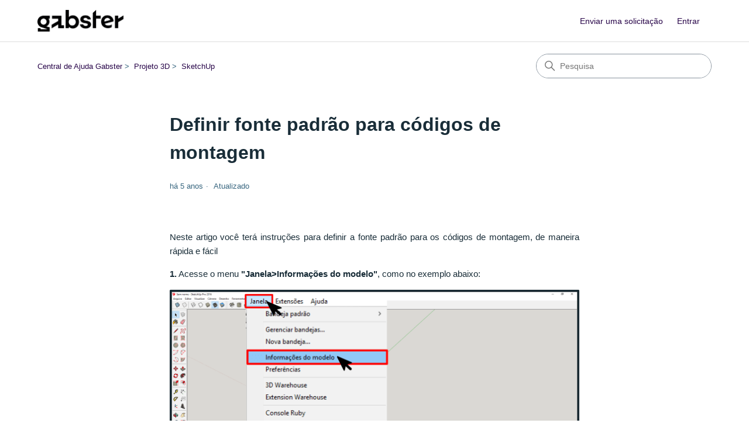

--- FILE ---
content_type: text/html; charset=utf-8
request_url: https://suporte.gabster.com.br/hc/pt-br/articles/217155866-Definir-fonte-padr%C3%A3o-para-c%C3%B3digos-de-montagem
body_size: 5283
content:
<!DOCTYPE html>
<html dir="ltr" lang="pt-BR">
<head>
  <meta charset="utf-8" />
  <!-- v26880 -->


  <title>Definir fonte padrão para códigos de montagem &ndash; Central de Ajuda Gabster</title>

  

  <meta name="description" content="Neste artigo você terá instruções para definir a fonte padrão para os códigos de montagem, de maneira rápida e fácil 1. Acesse o menu..." /><meta property="og:image" content="https://suporte.gabster.com.br/hc/theming_assets/01K0Q1RTC47X408YX5P9Q3CVWF" />
<meta property="og:type" content="website" />
<meta property="og:site_name" content="Central de Ajuda Gabster" />
<meta property="og:title" content="Definir fonte padrão para códigos de montagem" />
<meta property="og:description" content="Neste artigo você terá instruções para definir a fonte padrão para os códigos de montagem, de maneira rápida e fácil
1. Acesse o menu &quot;Janela&gt;Informações do modelo&quot;, como no exemplo abaixo:

2. ..." />
<meta property="og:url" content="https://suporte.gabster.com.br/hc/pt-br/articles/217155866-Definir-fonte-padr%C3%A3o-para-c%C3%B3digos-de-montagem" />
<link rel="canonical" href="https://suporte.gabster.com.br/hc/pt-br/articles/217155866-Definir-fonte-padr%C3%A3o-para-c%C3%B3digos-de-montagem">
<link rel="alternate" hreflang="pt-br" href="https://suporte.gabster.com.br/hc/pt-br/articles/217155866-Definir-fonte-padr%C3%A3o-para-c%C3%B3digos-de-montagem">
<link rel="alternate" hreflang="x-default" href="https://suporte.gabster.com.br/hc/pt-br/articles/217155866-Definir-fonte-padr%C3%A3o-para-c%C3%B3digos-de-montagem">

  <link rel="stylesheet" href="//static.zdassets.com/hc/assets/application-f34d73e002337ab267a13449ad9d7955.css" media="all" id="stylesheet" />
  <link rel="stylesheet" type="text/css" href="/hc/theming_assets/466453/440364/style.css?digest=39327618471963">

  <link rel="icon" type="image/x-icon" href="/hc/theming_assets/01K0Q20WMS791HQSF465CDB3F0">

    

  <meta content="width=device-width, initial-scale=1.0" name="viewport" />
<!-- Make the translated search clear button label available for use in JS -->
<!-- See buildClearSearchButton() in script.js -->
<script type="text/javascript">window.searchClearButtonLabelLocalized = "Limpar pesquisa";</script>
<script type="text/javascript">
  // Load ES module polyfill only for browsers that don't support ES modules
  if (!(HTMLScriptElement.supports && HTMLScriptElement.supports('importmap'))) {
    document.write('<script async src="/hc/theming_assets/01J913WTQ5RDZDZ7C683QNC83T"><\/script>');
  }
</script>
<script type="importmap">
{
  "imports": {
    "new-request-form": "/hc/theming_assets/01K0Q3MB68FA1YS2Z5W100PCDW",
    "flash-notifications": "/hc/theming_assets/01K0Q3MB3NNSBBZT8CMSWTQFSA",
    "service-catalog": "/hc/theming_assets/01K0Q3MB6H80SK28821V6YRGKY",
    "approval-requests": "/hc/theming_assets/01K0Q3MB508Z19VARGZD4RAFT6",
    "approval-requests-translations": "/hc/theming_assets/01K0Q3MB7FPC5A0Y6V19FVEAH2",
    "new-request-form-translations": "/hc/theming_assets/01K0Q3MB7VSTWQ5X8RD91ZH88X",
    "service-catalog-translations": "/hc/theming_assets/01K0Q3MB8RYWH0GWCC4XAC1ZW9",
    "shared": "/hc/theming_assets/01K0Q3MBSDXF2XZB3XFRH890HE",
    "ticket-fields": "/hc/theming_assets/01K0Q3MB6YHSGVZFC2S9EP8BPW",
    "wysiwyg": "/hc/theming_assets/01K0Q3MB9ER5E1ZG57HW9RDRZE"
  }
}
</script>
<script type="module">
  import { renderFlashNotifications } from "flash-notifications";

  const settings = {"brand_color":"rgba(25, 45, 56, 1)","brand_text_color":"#FFFFFF","text_color":"rgba(25, 45, 56, 1)","link_color":"rgba(40, 5, 73, 1)","hover_link_color":"rgba(25, 45, 56, 1)","visited_link_color":"rgba(160, 117, 230, 1)","background_color":"#FFFFFF","heading_font":"-apple-system, BlinkMacSystemFont, 'Segoe UI', Helvetica, Arial, sans-serif","text_font":"-apple-system, BlinkMacSystemFont, 'Segoe UI', Helvetica, Arial, sans-serif","logo":"/hc/theming_assets/01K0Q1RTC47X408YX5P9Q3CVWF","show_brand_name":false,"favicon":"/hc/theming_assets/01K0Q20WMS791HQSF465CDB3F0","homepage_background_image":"/hc/theming_assets/01K0Q4RWB3HADETZEHDMBJKC2P","community_background_image":"/hc/theming_assets/01J913WX2ZS6QTTBZK62AHQ6GP","community_image":"/hc/theming_assets/01J913WXFWNX259ZRN5Q9DE5YP","instant_search":true,"scoped_kb_search":false,"scoped_community_search":false,"show_recent_activity":false,"show_articles_in_section":false,"show_article_author":false,"show_article_comments":false,"show_follow_article":false,"show_recently_viewed_articles":false,"show_related_articles":false,"show_article_sharing":false,"show_follow_section":false,"show_follow_post":false,"show_post_sharing":false,"show_follow_topic":false,"request_list_beta":true};
  const baseLocale = "pt-br";

  renderFlashNotifications(settings, baseLocale);
</script>

  
</head>
<body class="">
  
  
  

  <a class="skip-navigation" tabindex="1" href="#main-content">Pular para o conteúdo principal</a>

<header class="header">
  <div class="logo">
    <a title="Página inicial" href="/hc/pt-br">
      <img src="/hc/theming_assets/01K0Q1RTC47X408YX5P9Q3CVWF" alt="Página inicial da Central de Ajuda de Central de Ajuda Gabster" />
      
    </a>
  </div>

  <div class="nav-wrapper-desktop">
    <nav class="user-nav" id="user-nav" aria-label="Navegação do usuário">
      <ul class="user-nav-list">
        <li></li>
        <li></li>
        <li><a class="submit-a-request" href="/hc/pt-br/requests/new">Enviar uma solicitação</a></li>
        
          <li>
            <a class="sign-in" rel="nofollow" data-auth-action="signin" title="Abre uma caixa de diálogo" role="button" href="/hc/pt-br/signin?return_to=https%3A%2F%2Fsuporte.gabster.com.br%2Fhc%2Fpt-br%2Farticles%2F217155866-Definir-fonte-padr%25C3%25A3o-para-c%25C3%25B3digos-de-montagem">
              Entrar
            </a>
          </li>
        
      </ul>
    </nav>
    
  </div>

  <div class="nav-wrapper-mobile">
    <button class="menu-button-mobile" aria-controls="user-nav-mobile" aria-expanded="false" aria-label="Alternar menu de navegação">
      
      <svg xmlns="http://www.w3.org/2000/svg" width="16" height="16" focusable="false" viewBox="0 0 16 16" class="icon-menu">
        <path fill="none" stroke="currentColor" stroke-linecap="round" d="M1.5 3.5h13m-13 4h13m-13 4h13"/>
      </svg>
    </button>
    <nav class="menu-list-mobile" id="user-nav-mobile" aria-expanded="false">
      <ul class="menu-list-mobile-items">
        
          <li class="item">
            <a rel="nofollow" data-auth-action="signin" title="Abre uma caixa de diálogo" role="button" href="/hc/pt-br/signin?return_to=https%3A%2F%2Fsuporte.gabster.com.br%2Fhc%2Fpt-br%2Farticles%2F217155866-Definir-fonte-padr%25C3%25A3o-para-c%25C3%25B3digos-de-montagem">
              Entrar
            </a>
          </li>
          <li class="nav-divider"></li>
        
        <li class="item"></li>
        <li class="item"><a class="submit-a-request" href="/hc/pt-br/requests/new">Enviar uma solicitação</a></li>
        <li class="item"></li>
        <li class="nav-divider"></li>
        
      </ul>
    </nav>
  </div>

</header>


  <main role="main">
    <div class="container-divider"></div>
<div class="container">
  <div class="sub-nav">
    <nav aria-label="Local atual">
  <ol class="breadcrumbs">
    
      <li>
        
          <a href="/hc/pt-br">Central de Ajuda Gabster</a>
        
      </li>
    
      <li>
        
          <a href="/hc/pt-br/categories/201194796-Projeto-3D">Projeto 3D</a>
        
      </li>
    
      <li>
        
          <a href="/hc/pt-br/sections/200112490-SketchUp">SketchUp</a>
        
      </li>
    
  </ol>
</nav>

    <div class="search-container">
      <svg xmlns="http://www.w3.org/2000/svg" width="12" height="12" focusable="false" viewBox="0 0 12 12" class="search-icon" aria-hidden="true">
        <circle cx="4.5" cy="4.5" r="4" fill="none" stroke="currentColor"/>
        <path stroke="currentColor" stroke-linecap="round" d="M11 11L7.5 7.5"/>
      </svg>
      <form role="search" class="search" data-search="" action="/hc/pt-br/search" accept-charset="UTF-8" method="get"><input type="hidden" name="utf8" value="&#x2713;" autocomplete="off" /><input type="search" name="query" id="query" placeholder="Pesquisa" aria-label="Pesquisa" /></form>
    </div>
  </div>

  <div class="article-container" id="article-container">
    <aside class="article-sidebar" aria-labelledby="section-articles-title">
      
    </aside>

    <article id="main-content" class="article">
      <header class="article-header">
        <h1 title="Definir fonte padrão para códigos de montagem" class="article-title">
          Definir fonte padrão para códigos de montagem
          
        </h1>

        <div class="article-author">
          
          <div class="article-meta">
            

            <div class="meta-group">
              
                <span class="meta-data"><time datetime="2020-06-24T13:40:11Z" title="2020-06-24T13:40:11Z" data-datetime="relative">24 de junho de 2020 13:40</time></span>
                <span class="meta-data">Atualizado</span>
              
            </div>
          </div>
        </div>

        
      </header>

      <section class="article-info">
        <div class="article-content">
          <div class="article-body"><p class="wysiwyg-text-align-justify">Neste artigo você terá instruções para&nbsp;definir a fonte padrão para os códigos de montagem, de maneira rápida e fácil</p>
<p class="wysiwyg-text-align-justify"><strong>1.</strong> Acesse o menu <strong>"Janela&gt;Informações do modelo"</strong>, como no exemplo abaixo:</p>
<p class="wysiwyg-text-align-center"><img src="/hc/article_attachments/115004893913/1.png" alt="1.png"></p>
<p><strong>2.</strong> Na janela que se abrirá selecione a opção<strong> "Texto"</strong>, e clique em <strong>"Fontes..."</strong>, seguindo o modelo abaixo:</p>
<p class="wysiwyg-text-align-center"><img src="/hc/article_attachments/115004893953/2.png" alt="2.png"></p>
<p class="wysiwyg-text-align-justify"><strong>2.1</strong> Com isso selecione a fonte, estilo e tamanho da fonte que ficará como padrão finalize clicando em <strong>"Ok"</strong>, como no exemplo abaixo:</p>
<p class="wysiwyg-text-align-center"><img src="/hc/article_attachments/115004893973/3.png" alt="3.png"></p>
<p class="wysiwyg-text-align-justify"><strong>3.</strong> Após, isso ainda na janela <strong>"Informações do modelo"</strong>, clique na imagem da cor ao lado de fonte, como na imagem a seguir:</p>
<p class="wysiwyg-text-align-center"><img src="/hc/article_attachments/115004940354/4.png" alt="4.png">&nbsp;</p>
<p><strong>3.1</strong> Selecione a cor que deseja que sua fonte padrão tenha e clique em <strong>"OK"</strong>:</p>
<p class="wysiwyg-text-align-center"><img src="/hc/article_attachments/115004893993/5.png" alt="5.png"></p>
<p><strong>4.</strong> Para salvar essa fonte como padrão vá até o menu <strong>"Arquivo&gt;Salvar como modelo..."</strong>, como mostra o exemplo:</p>
<p class="wysiwyg-text-align-center"><img src="/hc/article_attachments/115004894013/6.png" alt="6.png"></p>
<p><strong>4.1&nbsp;</strong>Com isso, abrirá a janela para que salve seu modelo padrão agora com fonte definida. No campo <strong>"Nome"</strong>, aconselhamos colocar <strong>"Padrão Gabster"</strong> e em <strong>"Descrição"</strong> insira a unidade de medidas padrão, no caso, <strong>"Milímetros"</strong>. Não esqueça de marcar <strong>"Definir como modelo padrão"</strong>, e após clique em <strong>"Salvar"</strong>, seguindo o modelo:</p>
<p class="wysiwyg-text-align-center"><img src="/hc/article_attachments/115004940374/7.png" alt="7.png"></p>
<p><strong>4.2&nbsp;</strong>Abrirá automaticamente a janela de permissão do Windows, clique em <strong>"Sim"</strong>:</p>
<p class="wysiwyg-text-align-center"><img src="/hc/article_attachments/115004940394/8.png" alt="8.png"></p>
<p><strong>5.&nbsp;</strong>Após, isso feche e reabra seu SketchUp, assim seu modelo padrão ficará salvo já com fonte também definida.</p></div>

          

          
        </div>
      </section>

      <footer>
        <div class="article-footer">
          
          
        </div>
        
          <div class="article-votes">
            <h2 class="article-votes-question" id="article-votes-label">Esse artigo foi útil?</h2>
            <div class="article-votes-controls" role="group" aria-labelledby="article-votes-label">
              <button type="button" class="button article-vote article-vote-up" data-auth-action="signin" aria-label="O artigo foi útil" aria-pressed="false">Sim</button>
              <button type="button" class="button article-vote article-vote-down" data-auth-action="signin" aria-label="O artigo não foi útil" aria-pressed="false">Não</button>
            </div>
            <small class="article-votes-count">
              <span class="article-vote-label">Usuários que acharam isso útil: 2 de 2</span>
            </small>
          </div>
        

        <div class="article-more-questions">
          Tem mais dúvidas? <a href="/hc/pt-br/requests/new">Envie uma solicitação</a>
        </div>
        <div class="article-return-to-top">
          <a href="#article-container">
            Voltar ao topo
            <svg xmlns="http://www.w3.org/2000/svg" class="article-return-to-top-icon" width="20" height="20" focusable="false" viewBox="0 0 12 12" aria-hidden="true">
              <path fill="none" stroke="currentColor" stroke-linecap="round" d="M3 4.5l2.6 2.6c.2.2.5.2.7 0L9 4.5"/>
            </svg>
          </a>
        </div>
      </footer>

      <div class="article-relatives">
        
        
      </div>
      
    </article>
  </div>
</div>

  </main>

  <footer class="footer">
  <div class="footer-inner">
    <a title="Página inicial" href="/hc/pt-br">Central de Ajuda Gabster</a>

    <div class="footer-language-selector">
      
    </div>
  </div>
</footer>



  <!-- / -->

  
  <script src="//static.zdassets.com/hc/assets/pt-br.a139d38b2a39a00d3910.js"></script>
  

  <script type="text/javascript">
  /*

    Greetings sourcecode lurker!

    This is for internal Zendesk and legacy usage,
    we don't support or guarantee any of these values
    so please don't build stuff on top of them.

  */

  HelpCenter = {};
  HelpCenter.account = {"subdomain":"gabster","environment":"production","name":"Gabster"};
  HelpCenter.user = {"identifier":"da39a3ee5e6b4b0d3255bfef95601890afd80709","email":null,"name":"","role":"anonymous","avatar_url":"https://assets.zendesk.com/hc/assets/default_avatar.png","is_admin":false,"organizations":[],"groups":[]};
  HelpCenter.internal = {"asset_url":"//static.zdassets.com/hc/assets/","web_widget_asset_composer_url":"https://static.zdassets.com/ekr/snippet.js","current_session":{"locale":"pt-br","csrf_token":null,"shared_csrf_token":null},"usage_tracking":{"event":"article_viewed","data":"[base64]","url":"https://suporte.gabster.com.br/hc/activity"},"current_record_id":"217155866","current_record_url":"/hc/pt-br/articles/217155866-Definir-fonte-padr%C3%A3o-para-c%C3%B3digos-de-montagem","current_record_title":"Definir fonte padrão para códigos de montagem","current_text_direction":"ltr","current_brand_id":440364,"current_brand_name":"Gabster","current_brand_url":"https://gabster.zendesk.com","current_brand_active":true,"current_path":"/hc/pt-br/articles/217155866-Definir-fonte-padr%C3%A3o-para-c%C3%B3digos-de-montagem","show_autocomplete_breadcrumbs":true,"user_info_changing_enabled":false,"has_user_profiles_enabled":true,"has_end_user_attachments":true,"user_aliases_enabled":true,"has_anonymous_kb_voting":false,"has_multi_language_help_center":true,"show_at_mentions":false,"embeddables_config":{"embeddables_web_widget":false,"embeddables_help_center_auth_enabled":true,"embeddables_connect_ipms":false},"answer_bot_subdomain":"static","gather_plan_state":"subscribed","has_article_verification":false,"has_gather":true,"has_ckeditor":true,"has_community_enabled":false,"has_community_badges":true,"has_community_post_content_tagging":false,"has_gather_content_tags":true,"has_guide_content_tags":true,"has_user_segments":true,"has_answer_bot_web_form_enabled":true,"has_garden_modals":false,"theming_cookie_key":"hc-da39a3ee5e6b4b0d3255bfef95601890afd80709-2-preview","is_preview":false,"has_search_settings_in_plan":true,"theming_api_version":4,"theming_settings":{"brand_color":"rgba(25, 45, 56, 1)","brand_text_color":"#FFFFFF","text_color":"rgba(25, 45, 56, 1)","link_color":"rgba(40, 5, 73, 1)","hover_link_color":"rgba(25, 45, 56, 1)","visited_link_color":"rgba(160, 117, 230, 1)","background_color":"#FFFFFF","heading_font":"-apple-system, BlinkMacSystemFont, 'Segoe UI', Helvetica, Arial, sans-serif","text_font":"-apple-system, BlinkMacSystemFont, 'Segoe UI', Helvetica, Arial, sans-serif","logo":"/hc/theming_assets/01K0Q1RTC47X408YX5P9Q3CVWF","show_brand_name":false,"favicon":"/hc/theming_assets/01K0Q20WMS791HQSF465CDB3F0","homepage_background_image":"/hc/theming_assets/01K0Q4RWB3HADETZEHDMBJKC2P","community_background_image":"/hc/theming_assets/01J913WX2ZS6QTTBZK62AHQ6GP","community_image":"/hc/theming_assets/01J913WXFWNX259ZRN5Q9DE5YP","instant_search":true,"scoped_kb_search":false,"scoped_community_search":false,"show_recent_activity":false,"show_articles_in_section":false,"show_article_author":false,"show_article_comments":false,"show_follow_article":false,"show_recently_viewed_articles":false,"show_related_articles":false,"show_article_sharing":false,"show_follow_section":false,"show_follow_post":false,"show_post_sharing":false,"show_follow_topic":false,"request_list_beta":true},"has_pci_credit_card_custom_field":false,"help_center_restricted":false,"is_assuming_someone_else":false,"flash_messages":[],"user_photo_editing_enabled":true,"user_preferred_locale":"pt-br","base_locale":"pt-br","login_url":"https://gabster.zendesk.com/access?brand_id=440364\u0026return_to=https%3A%2F%2Fsuporte.gabster.com.br%2Fhc%2Fpt-br%2Farticles%2F217155866-Definir-fonte-padr%25C3%25A3o-para-c%25C3%25B3digos-de-montagem","has_alternate_templates":false,"has_custom_statuses_enabled":true,"has_hc_generative_answers_setting_enabled":true,"has_generative_search_with_zgpt_enabled":false,"has_suggested_initial_questions_enabled":false,"has_guide_service_catalog":true,"has_service_catalog_search_poc":false,"has_service_catalog_itam":false,"has_csat_reverse_2_scale_in_mobile":false,"has_knowledge_navigation":false,"has_unified_navigation":false,"has_unified_navigation_eap_access":false,"has_csat_bet365_branding":false,"version":"v26880","dev_mode":false};
</script>

  
  
  <script src="//static.zdassets.com/hc/assets/hc_enduser-9d4172d9b2efbb6d87e4b5da3258eefa.js"></script>
  <script type="text/javascript" src="/hc/theming_assets/466453/440364/script.js?digest=39327618471963"></script>
  
</body>
</html>